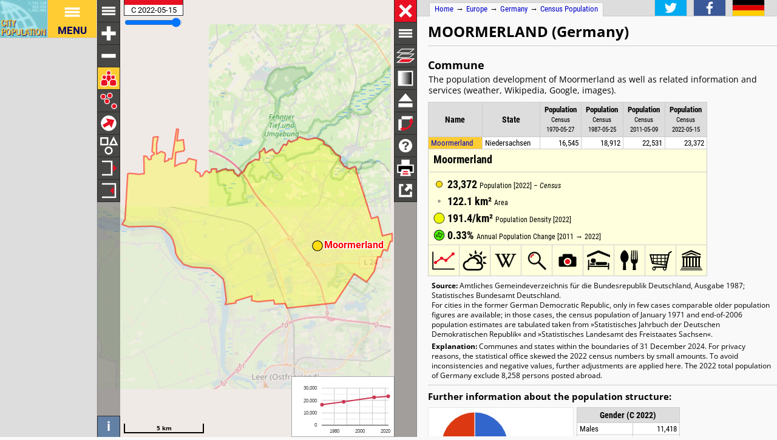

--- FILE ---
content_type: text/html; charset=UTF-8
request_url: http://h2878021.stratoserver.net/en/germany/census/niedersachsen/03457014__moormerland/
body_size: 3975
content:
<!DOCTYPE html>
<html lang="en">
<head itemscope="" itemtype="https://schema.org/WebPage">
<meta charset="utf-8">
<meta name="description" itemprop="description" content="Moormerland (Niedersachsen, Census Population, Germany) with population statistics, charts, map, location, weather and web information.">
<title itemprop="name">Moormerland (Niedersachsen, Census Population, Germany) - Population Statistics, Charts, Map, Location, Weather and Web Information</title>
<meta name="author" itemprop="author" content="Thomas Brinkhoff: City Population, http://www.citypopulation.de">
<link rel="shortcut icon" href="/favicon.ico">
<link rel="licence" itemprop="license" href="http://creativecommons.org/licenses/by/4.0/">
<script>var pagemode = 'citypop'; var pageid = 'germany-census'; var pagelang = 'en'; var pagelabel = "Census Population"; var popDate = 'C 2022-05-15'; var popcolnum  = 4; var start_x = 7.488; var start_y = 53.309; var start_level = 9; var swap_width = 1110; var hor_percent = 41; var vert_percent = 40; var swap = 'true'; var mapcopyright = 'GeoBasis-DE / BKG 2022.'; var objid = '03457014'; var objtype = 'city'; var retrieveall = 0; var lat = ''; var lng = ''; var startmap = 'street'; var edit_mode = ''; var placeLocale = 'de'; var nativeName = false; var wikiFromWD = false; var areaSupport = false;</script>
<script src="/js/countries/germany.js"></script>
<script src="/jquery/jquery-3.7.1.min.js"></script>
<script src="/js/cp_data_m.js"></script>
<script src="/js/cp_phpbase_v3.js"></script>
<script>load_resources()</script>
<script src="/js/cp_menu.js"></script>
<style>
article#table {	top: 40%; }
div#citymap { height: 40%; }
@media all and (min-width: 1110px) {
	article#table { top: 26px; left: calc(180px + 41%); }
	div#citymap { height: auto; bottom: -1px; width: 41% }
	header.citypage { left: calc(180px + 41%) }
	div#headline { left: calc(162px + 41%) }
}
</style>
</head>
<body onload="init_data(); start_maps()" itemscope="" itemtype="http://schema.org/City">
<script>writeMenu('en','placepage','germany-census','03457014')</script>

<div class="mobiadv">
	<script>show_mobiadv()</script>
</div>
<div id="headline" class="hor">
	<div id="orient">
		<a href="/">Home</a> &#8594; <span itemprop="containedIn" itemscope="" itemtype="http://schema.org/Continent"><a itemprop="url" href="/en/europe/"><span itemprop="name">Europe</span></a></span> &#8594; <span itemprop="containedIn" itemscope="" itemtype="http://schema.org/Country"><a itemprop="url" href="/en/germany/"><span itemprop="name">Germany</span></a></span> &#8594; <span itemprop="containedIn" itemscope="" itemtype="http://schema.org/AdministrativeArea"><a itemprop="url" href="/en/germany/census/"><span itemprop="name">Census Population</span></a></span>
	</div>
	<div id="social">
		<div class="changelang"><a href="javascript:cp.changePageLang('en','de')"><img src="/images/icons/de.svg" title="Deutsch" alt=""></a></div>
	</div>
</div>
<div id="inforowdiv" class="info" style="display:none"></div>
<article class="cpage swapped" id="table">
<header class="citypage">
<a href="javascript:openMap()"><img id="smap" title="Show Map" alt="Show Map" src="/images/smaps/germany-cities.png"></a>
<h1><span itemprop="name">Moormerland</span> <span class="smalltext">(Germany)</span></h1>
</header>
<script>handleArticleResize()</script>
<section id="adminareas">
</section>
<section id="citysection">
<h2><span class="noviz">Contents: </span>Commune</h2> <p>The population development of Moormerland as well as related information and services (weather, Wikipedia, Google, images).</p>
<table id="ts" class="data">
<colgroup><col data-width="0"><col data-width="500"><col data-width="370"><col data-width="310"><col data-width="250"><col data-width="0"><col style="visibility:collapse"></colgroup>
<thead>
<tr id="tsh"><th class="rname" data-coltype="name" onclick="javascript:sort('ts',0,false)"><a href="javascript:sort('ts',0,false)">Name</a></th>
<th class="radm rarea" data-coltype="adm" onclick="javascript:sort('ts',1,false)"><a href="javascript:sort('ts',1,false)">State</a></th><th class="rpop" data-coltype="pop" data-coldate="1970-05-27" data-colhead="C 1970-05-27" onclick="javascript:sort('ts',2,true)"><a href="javascript:sort('ts',2,true)">Population</a><br><span class="unit">Census<br>1970-05-27</span></th><th class="rpop" data-coltype="pop" data-coldate="1987-05-25" data-colhead="C 1987-05-25" onclick="javascript:sort('ts',3,true)"><a href="javascript:sort('ts',3,true)">Population</a><br><span class="unit">Census<br>1987-05-25</span></th><th class="rpop" data-coltype="pop" data-coldate="2011-05-09" data-colhead="C 2011-05-09" onclick="javascript:sort('ts',4,true)"><a href="javascript:sort('ts',4,true)">Population</a><br><span class="unit">Census<br>2011-05-09</span></th><th class="rpop" data-coltype="pop" data-coldate="2022-05-15" data-colhead="C 2022-05-15" onclick="javascript:sort('ts',5,true)"><a href="javascript:sort('ts',5,true)">Population</a><br><span class="unit">Census<br>2022-05-15</span></th><th data-coltype="other" class="sc">&nbsp;</th></tr>
</thead>
<tbody>
<tr onclick="javascript:sym('03457014')"><td class="rname" id="i03457014" data-wiki="Moormerland" data-wd="Q559496" data-area="122.14" data-density="191.35"><span itemprop="name"><a href="javascript:sym('03457014')">Moormerland</a></span></td><td class="radm rarea">Niedersachsen</td><td class="rpop">16,545</td><td class="rpop">18,912</td><td class="rpop">22,531</td><td class="rpop">23,372</td><td class="sc"><a itemprop="url" href="/en/germany/census/niedersachsen/03457014__moormerland/">&#8594;</a></td></tr>
</tbody>
</table>
</section>
<section id="sourcesection">
<p class="source"><strong>Source:</strong> Amtliches Gemeindeverzeichnis für die Bundesrepublik Deutschland, Ausgabe 1987; Statistisches Bundesamt Deutschland.<br>For cities in the former German Democratic Republic, only in few cases comparable older population figures are available; in those cases, the census population of January 1971 and end-of-2006 population estimates are tabulated taken from »Statistisches Jahrbuch der Deutschen Demokratischen Republik« and »Statistisches Landesamt des Freistaates Sachsen«.</p>
<p class="expl"><strong>Explanation:</strong> Communes and states within the boundaries of 31 December 2024. For privacy reasons, the statistical office skewed the 2022 census numbers by small amounts. To avoid inconsistencies and negative values, further adjustments are applied here. The 2022 total population of Germany exclude 8,258 persons posted abroad. </p>
</section>
<hr id="hraddinfo">
<h3>Further information about the population structure:</h3>
<div id="chartgrid">
<section class="addinfo"><div class="addchart" id="addchart0"></div>
<table class="data"><thead><tr><th colspan="2">Gender (C 2022)</th></tr></thead><tbody>
<tr><td>Males</td><td class="rpop">11,418</td></tr>
<tr><td>Females</td><td class="rpop">11,953</td></tr>
</tbody></table></section>
<section class="addinfo"><div class="addchart" id="addchart1"></div>
<table class="data"><thead><tr><th colspan="2">Age Groups (C 2022)</th></tr></thead><tbody>
<tr><td>0-17 years</td><td class="rpop">4,287</td></tr>
<tr><td>18-64 years</td><td class="rpop">13,922</td></tr>
<tr><td>65+ years</td><td class="rpop">5,163</td></tr>
</tbody></table></section>
<section class="addinfo"><div class="addchart" id="addchart2"></div>
<table class="data"><thead><tr><th colspan="2">Age Distribution (C 2022)</th></tr></thead><tbody>
<tr><td>90+ years</td><td class="rpop">178</td></tr>
<tr><td>80-89 years</td><td class="rpop">1,371</td></tr>
<tr><td>70-79 years</td><td class="rpop">2,203</td></tr>
<tr><td>60-69 years</td><td class="rpop">3,166</td></tr>
<tr><td>50-59 years</td><td class="rpop">3,822</td></tr>
<tr><td>40-49 years</td><td class="rpop">2,605</td></tr>
<tr><td>30-39 years</td><td class="rpop">2,884</td></tr>
<tr><td>20-29 years</td><td class="rpop">2,372</td></tr>
<tr><td>10-19 years</td><td class="rpop">2,427</td></tr>
<tr><td>0-9 years</td><td class="rpop">2,345</td></tr>
</tbody></table></section>
<section class="addinfo"><div class="addchart" id="addchart3"></div>
<table class="data"><thead><tr><th colspan="2">Religion (C 2022)</th></tr></thead><tbody>
<tr><td>Roman Catholics</td><td class="rpop">1,155</td></tr>
<tr><td>Protestants</td><td class="rpop">14,289</td></tr>
<tr><td>Other/No/Unknown</td><td class="rpop">7,925</td></tr>
</tbody></table></section>
<section class="addinfo"><div class="addchart" id="addchart4"></div>
<table class="data"><thead><tr><th colspan="2">Citizenship (C 2022)</th></tr></thead><tbody>
<tr><td>Germany</td><td class="rpop">22,072</td></tr>
<tr><td>EU 27 (2020)</td><td class="rpop">557</td></tr>
<tr><td>Other Citizenship</td><td class="rpop">743</td></tr>
</tbody></table></section>
<section class="addinfo"><div class="addchart" id="addchart5"></div>
<table class="data"><thead><tr><th colspan="2">Citizenship (C 2022)</th></tr></thead><tbody>
<tr><td>German</td><td class="rpop">22,072</td></tr>
<tr><td>Poland</td><td class="rpop">114</td></tr>
<tr><td>Turkey</td><td class="rpop">93</td></tr>
<tr><td>Romania</td><td class="rpop">170</td></tr>
<tr><td>Ukraine</td><td class="rpop">123</td></tr>
<tr><td>Syria</td><td class="rpop">116</td></tr>
<tr><td>Italy</td><td class="rpop">7</td></tr>
<tr><td>Other country</td><td class="rpop">677</td></tr>
</tbody></table></section>
<section class="addinfo"><div class="addchart" id="addchart6"></div>
<table class="data"><thead><tr><th colspan="2">Region of Birth (C 2022)</th></tr></thead><tbody>
<tr><td>Germany</td><td class="rpop">21,312</td></tr>
<tr><td>EU 27 (2020)</td><td class="rpop">714</td></tr>
<tr><td>Other country</td><td class="rpop">1,346</td></tr>
</tbody></table></section>
<section class="addinfo"><div class="addchart" id="addchart7"></div>
<table class="data"><thead><tr><th colspan="2">Country of Birth (C 2022)</th></tr></thead><tbody>
<tr><td>Germany</td><td class="rpop">21,312</td></tr>
<tr><td>Poland</td><td class="rpop">211</td></tr>
<tr><td>Turkey</td><td class="rpop">143</td></tr>
<tr><td>Russia</td><td class="rpop">330</td></tr>
<tr><td>Romania</td><td class="rpop">147</td></tr>
<tr><td>Kazakhstan</td><td class="rpop">101</td></tr>
<tr><td>Ukraine</td><td class="rpop">135</td></tr>
<tr><td>Syria</td><td class="rpop">125</td></tr>
<tr><td>Italy</td><td class="rpop">10</td></tr>
<tr><td>Other country</td><td class="rpop">858</td></tr>
</tbody></table></section>
</div>
<script>var addChartData = [{"name":"Gender","type":"pie","format":"f0","data":[["Gender","Persons"],["Males",11418],["Females",11953]]},
{"name":"Age Groups","type":"pie","format":"f0","data":[["Age Groups","Persons"],["0-17 years",4287],["18-64 years",13922],["65+ years",5163]]},
{"name":"Age Distribution","type":"pyramid","format":"f0","data":[["Age Distribution","Males","Females"],["90+ years",-50,128],["80-89 years",-530,841],["70-79 years",-1012,1191],["60-69 years",-1540,1626],["50-59 years",-1932,1890],["40-49 years",-1275,1330],["30-39 years",-1426,1458],["20-29 years",-1259,1113],["10-19 years",-1204,1223],["0-9 years",-1183,1162]]},
{"name":"Religion","type":"pie","format":"f0","data":[["Religion","Persons"],["Roman Catholics",1155],["Protestants",14289],["Other/No/Unknown",7925]]},
{"name":"Citizenship","type":"pie","format":"f0","data":[["Citizenship","Persons"],["Germany",22072],["EU 27 (2020)",557],["Other Citizenship",743]]},
{"name":"Citizenship","type":"pie","format":"f0","data":[["Citizenship","Persons"],["German",22072],["Poland",114],["Turkey",93],["Romania",170],["Ukraine",123],["Syria",116],["Italy",7],["Other country",677]]},
{"name":"Region of Birth","type":"pie","format":"f0","data":[["Region of Birth","Persons"],["Germany",21312],["EU 27 (2020)",714],["Other country",1346]]},
{"name":"Country of Birth","type":"pie","format":"f0","data":[["Country of Birth","Persons"],["Germany",21312],["Poland",211],["Turkey",143],["Russia",330],["Romania",147],["Kazakhstan",101],["Ukraine",135],["Syria",125],["Italy",10],["Other country",858]]}]</script>
<script>var addMapData = ["genderM","genderF","ageX","ageX","ageO","nationalN","nationalX","nationalX","birthN","birthX","birthX"]; var addMapMetadata = [{ "maptype":"genderM", "date":"C 2022-05-15" },{ "maptype":"ageX", "date":"C 2022-05-15" },{ "maptype":"nationalN", "date":"C 2022-05-15" },{ "maptype":"birthN", "date":"C 2022-05-15" }]</script>
<hr id="prevlinks">
<section class="relA">
<h3>See also:</h3>
<ul>
<li><a href="/en/germany/niedersachsen/leer/03457014__moormerland/">Moormerland commune - population estimates</a></li>
</ul></section>
<div id="advhor">
	<script>show_adv('h');</script>
</div>
<script>writeFooter('2025-09-06')</script>
</article>

<div id="citymap" itemprop="geo" itemscope="" itemtype="http://schema.org/GeoCoordinates">
	<meta itemprop="latitude" content="53.309">
	<meta itemprop="longitude" content="7.488">
	<div id="mapcontainer">
	<div id="mapdiv">
		 <div id="maplconrl"></div>
		 <div id="maprconrl"></div>
	 </div>
	</div>
</div>
<div id="alert"></div>
<div id="helpdiv"></div>
<div id="adv">
	<script>show_adv();</script>
</div>

<script>
	var startChartID = "03457014"; var startChartType = "city";
	var minlat = 0; var minlng = 0; var maxlat = 0; var maxlng = 0;
	var adminNum = 0; var cityNum = 1;
	if (cp.getVizMode() == cp.VIZMODE_DESKTOP) cp.social.addSocial(false)
</script>
</body>
</html>
<!-- create time: 0.0052950382232666 europe -->


--- FILE ---
content_type: text/html; charset=UTF-8
request_url: http://h2878021.stratoserver.net/proc/retrieve_places.php?reqid=1&pageid=germany-census&cityid=03457014&cache=
body_size: 225
content:
{"reqid":"1","cn":4,"cols":["C 1970-05-27","C 1987-05-25","C 2011-05-09","C 2022-05-15"],"objs":[{"id":"03457014","name":"Moormerland","adm":"Niedersachsen","status":"Commune","area":12214.000,"pop":[16545,18912,22531,23372],"data":[],"wiki":null}],"v":[43549,-54562,824,5118,100000,-2658]}

--- FILE ---
content_type: text/html; charset=UTF-8
request_url: http://h2878021.stratoserver.net/proc/retrieve_area4php.php?reqid=2&pageid=germany-census&type=c&id=03457014
body_size: 619
content:
{"reqid":"2","objs":[{"id":"03457014","lat":0,"lng":0,"type":"PA","c":["0SzB#9Pw~!2i$7!6G$0u!0T$~!j&0D!6f$0x!6N$4X!4O$0i!p&1q!4p$3W!1m$4!1&u!2Q$V!5P#0`!0S$0(!a&H!B6$RZ!6U#0M!4V$<k!:m#0o!2$4o!1=&3!2^&5k!3l%y!2M&4S!2)%>!3^&9M!8/&6o!=~%51!F=&D3!hh&2g!1H%2J!;]&T!07%1n!Bb&00!6)%j!<#2L!B3&2_!>&0Z!;}&01!0Y#1}!1N%;Q!0]%2=!=o%6V!EG%o!9S%14!5P%3_!1z%2W!f%39!1{%4`!1^%1b!6n%3g!43%0U!7O%j!LD&I!79%0b!2V#2e!2R#O|!28#>!90$n!5U#T!4%;p!2@$J!1i$1E!1m#F!2#1K!2;#w!J#06!1I%z!0G#9W!4z#U!0n&4V!5&6G!4G#0}!31$p!0H$09!03&4W!3b#0>!8#0)!3:$0!4]#DO!13$B!0k&7R!6g#v!0^$5y!0<&07!8Q&07!0=&8|!67#1>!5V#T!2K#22!89$0J!0I&6^!4l$0o!F$1H!1G#I!2[#2G!14#F!1m$0@!1Q#n!A#0l!5/#G!<$1P!:A#1R!0e$0:!6_#>!00$0z!47$1W!1T#16!37#0b!26#2u!1T#0b!79#1m!3F$K!z#1X!Q%2=!2=#m!1U#16!0c$2^!7f#1q!2A$1r!0b$L!2@#0@!47#4T!2S$X!1q#2Y!0x$0D!0g#2!5n#0h!e#0K!1I#J!8d$0l!64#03"]}]}

--- FILE ---
content_type: text/html; charset=UTF-8
request_url: http://h2878021.stratoserver.net/proc/retrieve_area4php.php?reqid=3&pageid=germany-census&type=c&id=03457014
body_size: 619
content:
{"reqid":"3","objs":[{"id":"03457014","lat":0,"lng":0,"type":"PA","c":["0SzB#9Pw~!2i$7!6G$0u!0T$~!j&0D!6f$0x!6N$4X!4O$0i!p&1q!4p$3W!1m$4!1&u!2Q$V!5P#0`!0S$0(!a&H!B6$RZ!6U#0M!4V$<k!:m#0o!2$4o!1=&3!2^&5k!3l%y!2M&4S!2)%>!3^&9M!8/&6o!=~%51!F=&D3!hh&2g!1H%2J!;]&T!07%1n!Bb&00!6)%j!<#2L!B3&2_!>&0Z!;}&01!0Y#1}!1N%;Q!0]%2=!=o%6V!EG%o!9S%14!5P%3_!1z%2W!f%39!1{%4`!1^%1b!6n%3g!43%0U!7O%j!LD&I!79%0b!2V#2e!2R#O|!28#>!90$n!5U#T!4%;p!2@$J!1i$1E!1m#F!2#1K!2;#w!J#06!1I%z!0G#9W!4z#U!0n&4V!5&6G!4G#0}!31$p!0H$09!03&4W!3b#0>!8#0)!3:$0!4]#DO!13$B!0k&7R!6g#v!0^$5y!0<&07!8Q&07!0=&8|!67#1>!5V#T!2K#22!89$0J!0I&6^!4l$0o!F$1H!1G#I!2[#2G!14#F!1m$0@!1Q#n!A#0l!5/#G!<$1P!:A#1R!0e$0:!6_#>!00$0z!47$1W!1T#16!37#0b!26#2u!1T#0b!79#1m!3F$K!z#1X!Q%2=!2=#m!1U#16!0c$2^!7f#1q!2A$1r!0b$L!2@#0@!47#4T!2S$X!1q#2Y!0x$0D!0g#2!5n#0h!e#0K!1I#J!8d$0l!64#03"]}]}

--- FILE ---
content_type: text/html; charset=utf-8
request_url: https://www.google.com/recaptcha/api2/aframe
body_size: 264
content:
<!DOCTYPE HTML><html><head><meta http-equiv="content-type" content="text/html; charset=UTF-8"></head><body><script nonce="sL1eewTwic_GFtpnZutnbw">/** Anti-fraud and anti-abuse applications only. See google.com/recaptcha */ try{var clients={'sodar':'https://pagead2.googlesyndication.com/pagead/sodar?'};window.addEventListener("message",function(a){try{if(a.source===window.parent){var b=JSON.parse(a.data);var c=clients[b['id']];if(c){var d=document.createElement('img');d.src=c+b['params']+'&rc='+(localStorage.getItem("rc::a")?sessionStorage.getItem("rc::b"):"");window.document.body.appendChild(d);sessionStorage.setItem("rc::e",parseInt(sessionStorage.getItem("rc::e")||0)+1);localStorage.setItem("rc::h",'1769749643023');}}}catch(b){}});window.parent.postMessage("_grecaptcha_ready", "*");}catch(b){}</script></body></html>

--- FILE ---
content_type: image/svg+xml
request_url: http://h2878021.stratoserver.net/images/icons/menu.svg
body_size: 260
content:
<?xml version="1.0" ?>
<svg version="1.1" xmlns="http://www.w3.org/2000/svg" xmlns:xlink="http://www.w3.org/1999/xlink" viewBox="-17 -17 34 34" width="250px" height="250px">
<metadata>Copyright by Thomas Brinkhoff (http://www.citypopulation.de/)</metadata>
<g stroke="#fff" stroke-width="1" fill="#fff">
	<rect x="-10" y="-6" width="20" height="2" />
	<rect x="-10" y="-1" width="20" height="2" />
	<rect x="-10" y= "4" width="20" height="2" />
</g>
</svg>

--- FILE ---
content_type: image/svg+xml
request_url: http://h2878021.stratoserver.net/images/icons/mapindex/icon.svg?pagetype=placepage&pageid=germany-census&objid=03457014&mode=desktop&ts=1769749638506
body_size: 263
content:
<?xml version="1.0" ?><svg version="1.1" width="40px" height="40px" xmlns="http://www.w3.org/2000/svg" xmlns:xlink="http://www.w3.org/1999/xlink"><metadata>germany-census 1769749638506</metadata><g fill="none" stroke="none" stroke-width="0"></g></svg>


--- FILE ---
content_type: image/svg+xml
request_url: http://h2878021.stratoserver.net/images/icons/sitesearch.svg
body_size: 465
content:
<?xml version="1.0" ?>
<svg height="250px" version="1.1" viewBox="-6 -6 27 27" width="250px" xmlns="http://www.w3.org/2000/svg" xmlns:xlink="http://www.w3.org/1999/xlink">
<g fill="none" fill-rule="evenodd" stroke="#fff" stroke-width="0.3">
<g fill="#fff" transform="translate(-576, 0)">
<path d="M581.5,11 C578.462434,11 576,8.53756627 576,5.5 C576,2.46243373 578.462434,0 581.5,0 C584.537566,0 587,2.46243373 587,5.5 C587,6.71930689 586.60323,7.84594308 585.931752,8.7578474 L586.042908,9.00878906 L592,15 L591,16 L585,10 L584.842655,9.86803867 C583.916217,10.5780624 582.757383,11 581.5,11 Z M581.5,10 C583.985281,10 586,7.9852815 586,5.5 C586,3.0147185 583.985281,1 581.5,1 C579.014719,1 577,3.0147185 577,5.5 C577,7.9852815 579.014719,10 581.5,10 Z M581,3 C580,3 579,4 579,5 L578,5 C578,3.5 579.5,2 581,2 Z M581,3"/>
</g></g>
</svg>

--- FILE ---
content_type: image/svg+xml
request_url: http://www.citypopulation.de/images/icons/decr_mapheight.svg
body_size: 298
content:
<?xml version="1.0" ?>
<svg version="1.1" xmlns="http://www.w3.org/2000/svg" xmlns:xlink="http://www.w3.org/1999/xlink" viewBox="-18 -18 36 36" width="250px" height="250px">
<metadata>Copyright by Thomas Brinkhoff (http://www.citypopulation.de/)</metadata>
<path style="stroke:#fff; stroke-width:2.5; fill:none;" d="M -11 -11 l 0 22 l 22 0 l 0 -22" />
<g style="stroke:#e81123; stroke-width:3.5; fill:#e81123;">
	<path d="M 0 4.5 l -2 2 l 4 0 z" />
</g>
</svg>

--- FILE ---
content_type: image/svg+xml
request_url: http://h2878021.stratoserver.net/images/icons/list.svg
body_size: 282
content:
<?xml version="1.0" ?>
<svg version="1.1" xmlns="http://www.w3.org/2000/svg" xmlns:xlink="http://www.w3.org/1999/xlink" viewBox="-17 -17 34 34" width="250px" height="250px">
<metadata>Copyright by Thomas Brinkhoff (http://www.citypopulation.de/)</metadata>
<g stroke="#fff" stroke-width="1" fill="#fff">
	<circle cx="-9" cy="-5" r="1.5" /><rect x="-5" y="-6" width="15" height="2" />
	<circle cx="-9" cy="0" r="1.5" /><rect x="-5" y="-1" width="15" height="2" />
	<circle cx="-9" cy="5" r="1.5" /><rect x="-5" y="4" width="15" height="2" />
</g>
</svg>